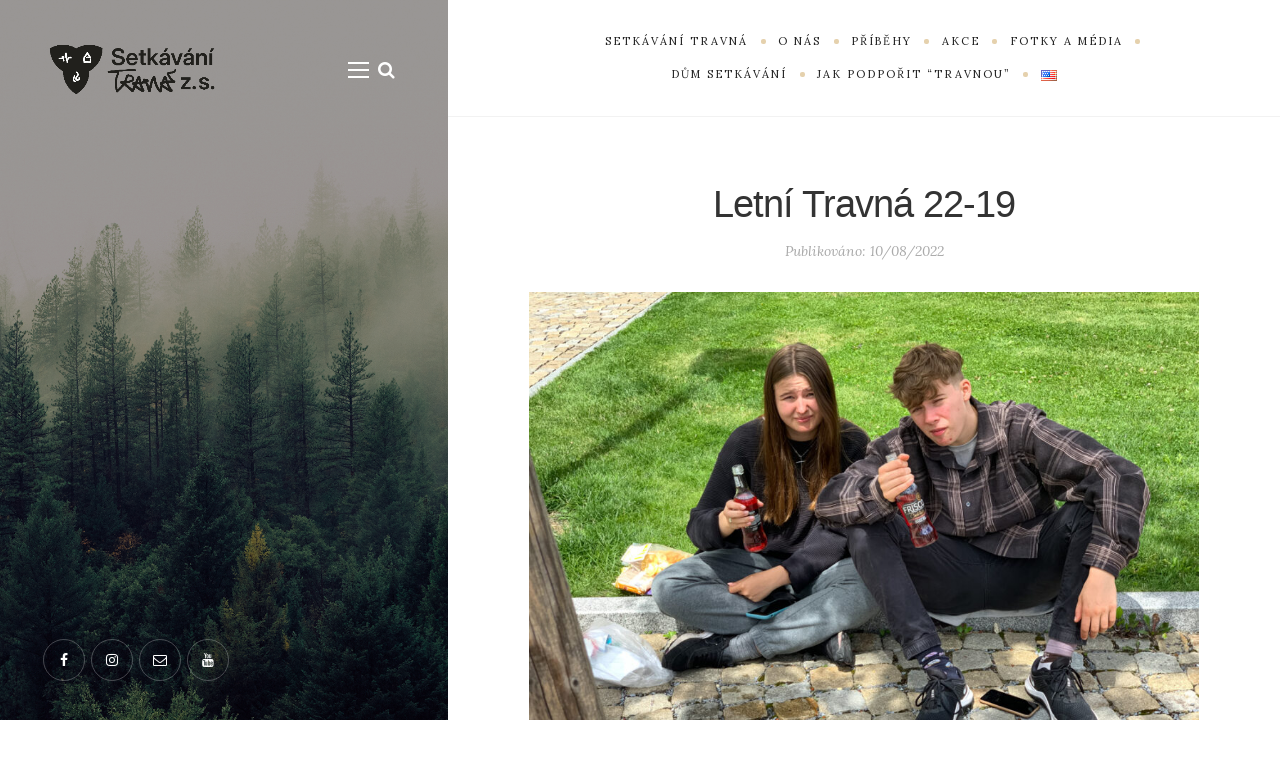

--- FILE ---
content_type: text/css
request_url: https://travna.cz/wp-content/themes/wildbook/style.css?ver=6.4.7
body_size: 14036
content:
 /*
Theme Name: WildBook
Theme URI: http://themeforest.net/item/wild-book-vintage-elegant-stylish-wordpress-personal-blog-theme-multilingual-rtl-support/10962274
Author: Nord Studio
Author URI: http://themeforest.net/user/nordstudio
Description: Wild Book is a elegant & vintage-inspired Wordpress blog theme. This theme is a content-focused, so perfect for a personal blog. A good choice for travelers, writers, artists and photographers. Wild Book very flexible, fully customizable by WordPress Customizer. It's 100% responsive so it adapts to your devices.
Version: 1.8.2
Tags: grid-layout, two-columns, left-sidebar, custom-background, custom-colors, custom-header, custom-menu, featured-image-header, featured-images, full-width-template, sticky-post, theme-options, threaded-comments, translation-ready, footer-widgets, custom-logo, microformats, rtl-language-support, blog, food-and-drink, portfolio
License: 
License URI: http://themeforest.net/licenses
Text Domain: wildbook
*/

/**
 * Table of Contents
 *
 * 1.0 Normalize
 * 2.0 Html, Body
 * 3.0 Preloader
 * 4.0 Typography
 *   4.1 Editor Styles
 * 5.0 Elements
 *   5.1 Icons
 * 6.0 Forms
 * 7.0 Links
 * 8.0 Animations
 * 9.0 Alignments
 * 10.0 Clearings
 * 11.0 Sidebar
 *   11.1 Toggle Buttons
 *   11.2 Sidebar Navigation
 *   11.3 Identity
 *   11.4 Social Profiles
 * 12.0 Top Navigation
 * 13.0 Site Content
 *   13.1 Posts and pages
 *   13.2 Share Buttons
 *   13.3 Author Bio
 *   13.4 Related Posts
 *   13.5 Blog Layouts
 *   13.6 Posts & Comments Navigation
 *   13.8 Comments
 * 14.0 Media
 *   14.1 Captions
 *   14.2 Galleries
 * 15.0 Widgets
 * 16.0 Accessibility
 * 17.0 Portfolio
 * 18.0 Media Queries
 */

/*! normalize.css v8.0.1 | MIT License | github.com/necolas/normalize.css */html{line-height:1.15;-webkit-text-size-adjust:100%}body{margin:0}main{display:block}h1{font-size:2em;margin:.67em 0}hr{box-sizing:content-box;height:0;overflow:visible}pre{font-family:monospace,monospace;font-size:1em}a{background-color:transparent}abbr[title]{border-bottom:none;text-decoration:underline;text-decoration:underline dotted}b,strong{font-weight:bolder}code,kbd,samp{font-family:monospace,monospace;font-size:1em}small{font-size:80%}sub,sup{font-size:75%;line-height:0;position:relative;vertical-align:baseline}sub{bottom:-.25em}sup{top:-.5em}img{border-style:none}button,input,optgroup,select,textarea{font-family:inherit;font-size:100%;line-height:1.15;margin:0}button,input{overflow:visible}button,select{text-transform:none}[type=button],[type=reset],[type=submit],button{-webkit-appearance:button}[type=button]::-moz-focus-inner,[type=reset]::-moz-focus-inner,[type=submit]::-moz-focus-inner,button::-moz-focus-inner{border-style:none;padding:0}[type=button]:-moz-focusring,[type=reset]:-moz-focusring,[type=submit]:-moz-focusring,button:-moz-focusring{outline:1px dotted ButtonText}fieldset{padding:.35em .75em .625em}legend{box-sizing:border-box;color:inherit;display:table;max-width:100%;padding:0;white-space:normal}progress{vertical-align:baseline}textarea{overflow:auto}[type=checkbox],[type=radio]{box-sizing:border-box;padding:0}[type=number]::-webkit-inner-spin-button,[type=number]::-webkit-outer-spin-button{height:auto}[type=search]{-webkit-appearance:textfield;outline-offset:-2px}[type=search]::-webkit-search-decoration{-webkit-appearance:none}::-webkit-file-upload-button{-webkit-appearance:button;font:inherit}details{display:block}summary{display:list-item}template{display:none}[hidden]{display:none}
/*# sourceMappingURL=normalize.min.css.map */
* {
  box-sizing: border-box;
}
*:before,
*:after {
  box-sizing: border-box;
}

html {
  font-size: 14px;
}

/**
 * 2.0 Html, Body
 */
body {
  color: #333;
  background: #fff;
  line-height: 1.8;
  font-size: 1rem;
  font-family: 'Lora', 'Georgia', serif;
  height: 100%;
  overflow: hidden;
  -webkit-font-smoothing: antialiased;
  -moz-osx-font-smoothing: grayscale;
}

.loaded {
  height: auto;
  overflow: visible;
}

/**
 * 3.0 Preloader
 */
.preloader {
  position: fixed;
  top: 0;
  bottom: 0;
  left: 0;
  right: 0;
  background: #ffffff;
  z-index: 1000;
  visibility: visible;
  transition: all 0.6s ease-out 0.4s; 
}

.loaded .preloader {
  visibility: hidden;
  opacity: 0;
}

.spinner {
  width: 40px;
  height: 40px;
  position: absolute;
  top: 50%;
  left: 50%;
  margin-top: -20px;
  margin-left: -20px;
}

.double-bounce1, .double-bounce2 {
  width: 100%;
  height: 100%;
  border-radius: 50%;
  background-color: #c8ab77;
  opacity: 0.6;
  position: absolute;
  top: 0;
  left: 0;
  animation: bounce 1.8s infinite ease-in-out;
}

.double-bounce2 {
  animation-delay: -0.9s;
}

@keyframes bounce {
  0%, 100% { 
    transform: scale(0.0);
  } 50% { 
    transform: scale(1.0);
  }
}

/**
 * 4.0 Typography
 */
h1,
h2,
h3,
h4,
h5,
h6 {
  color: #333;
  text-rendering: optimizeLegibility;
}

h1 {
  font-size: 2.375em;
  line-height: 1.222222;
  letter-spacing: -0.026315789em;
  margin: 1.139721em 0 0.379907em;
}

h2 {
  font-size: 1.777em;
  line-height: 1.416666;
  margin: 1.518750em 0 0.506250em;
}

h3 {
  font-size: 1.333em;
  line-height: 1.5;
  margin: 2.025em 0 0.675em;
}

h4 {
  font-size: 1.2em;
  margin: 2.4em 0 0.9em;
}

h5 {
  font-size: 1em;
  margin: 2.6em 0 0.9em;
}

h6 {
  font-size: 0.8em;
  text-transform: uppercase;
  letter-spacing: 0.15625em;
  margin: 2.6em 0 0.9em;
}

h1 a,
h2 a,
h3 a,
h4 a,
h5 a,
h6 a {
  color: inherit;
}

p {
  margin: 0 0 1.8em;
}

dfn,
cite,
em,
i {
	font-style: italic;
}

blockquote:not(.wp-block-quote) {
  font-size: 1.25em;
  line-height: 1.6;
  text-align: center;
  margin: 2em 3em;
}

blockquote:not(.wp-block-quote) p {
  margin: 0 0 1.6em;
  font-style: italic;
}

blockquote:not(.wp-block-quote) > :last-child {
  margin-bottom: 0;
}

blockquote:not(.wp-block-quote):before,
blockquote:not(.wp-block-quote):after {
  display: block;
  font-family: Georgia, serif;
  font-size: 6rem;
  color: inherit;
  opacity: 0.15;
  line-height: 1;
  height: 0.45em;
}

blockquote:not(.wp-block-quote):before {
  content: '\201C';
  margin-bottom: 0.2em;
}

blockquote:not(.wp-block-quote):after {
  content: '\201D';
  margin-top: 0.2em;
}

pre {
  font-size: 0.875em;
  font-family: Menlo,Consolas,monaco,monospace;
  line-height: 1.8;
  overflow: auto;
}

/**
 * 4.1 Editor Styles
 */
.uppercase-text {
  font-family: Raleway, 'Open Sans', sans-serif;
  text-transform: uppercase;
  letter-spacing: 0.178571em;
  font-size: 0.8571428rem;
  font-style: normal;
}

.gray-text {
  color: #a1a1a1;
}

.small-text {
  font-size: 0.875em;
}

.large-text {
  font-size: 1.25em;
}

.large-p-text {
  font-size: 1.625em;
  line-height: 1.7;
}

.large-pp-text {
  font-size: 2em;
  line-height: 1.55;
}

.text-box {
  position: relative;
  padding: 2.142857em;
  border: 1px solid #e1e1e1;
  margin: 0 0 2.142857em;
}

.text-box:after {
  content: '';
  position: absolute;
  top: 3px;
  bottom: 3px;
  left: 3px;
  right: 3px;
  border: 1px solid;
  border-color: inherit;
}

.text-box > :first-child {
  margin-top: 0;
}

.text-box > :last-child {
  margin-bottom: 0;
}

.text-box > * {
  position: relative;
  z-index: 1;
}

html[lang^="zh-"] *,
html[lang="ja"] *,
html[lang="ko-KR"] * {
  letter-spacing: 0 !important;
}

html[lang^="zh-"] *,
html[lang="ja"] *,
html[lang="ko-KR"] * {
  letter-spacing: 0 !important;
}

html[lang^="zh-"] blockquote:not(.wp-block-quote) p,
html[lang^="zh-"] .post-meta, 
html[lang^="zh-"] .post-date, 
html[lang^="zh-"] .comment-meta, 
html[lang^="zh-"] .portfolio-grid .portfolio-cats a,
html[lang^="zh-"] .page-links,
html[lang^="zh-"] .more-link,
html[lang^="zh-"] .entry-content .wp-block-quote,
html[lang^="zh-"] .entry-content .wp-block-latest-posts__post-date,
html[lang^="zh-"] .entry-content .wp-block-categories li,
html[lang^="zh-"] .entry-content .wp-block-archives li,
html[lang^="zh-"] .entry-content .wp-block-latest-comments__comment-author,
html[lang^="zh-"] .entry-content .wp-block-latest-comments__comment-date,
html[lang^="zh-"] .entry-content .wp-block-calendar caption,
html[lang^="zh-"] .entry-content .wp-block-rss__item-publish-date,
html[lang^="zh-"] .entry-content .wp-block-rss__item-author,
html[lang^="zh-"] .author-link,
html[lang^="zh-"] .comment-navigation,
html[lang^="zh-"] .image-navigation,
html[lang^="zh-"] .nav-link,
html[lang^="zh-"] .comment-list .bypostauthor .fn:after,
html[lang^="zh-"] .comment-notes,
html[lang^="zh-"] .logged-in-as,
html[lang^="zh-"] .featured-post-description,
html[lang="ja"] blockquote:not(.wp-block-quote) p,
html[lang="ja"] .post-meta, 
html[lang="ja"] .post-date, 
html[lang="ja"] .comment-meta, 
html[lang="ja"] .portfolio-grid .portfolio-cats a,
html[lang="ja"] .page-links,
html[lang="ja"] .more-link,
html[lang="ja"] .entry-content .wp-block-quote,
html[lang="ja"] .entry-content .wp-block-latest-posts__post-date,
html[lang="ja"] .entry-content .wp-block-categories li,
html[lang="ja"] .entry-content .wp-block-archives li,
html[lang="ja"] .entry-content .wp-block-latest-comments__comment-author,
html[lang="ja"] .entry-content .wp-block-latest-comments__comment-date,
html[lang="ja"] .entry-content .wp-block-calendar caption,
html[lang="ja"] .entry-content .wp-block-rss__item-publish-date,
html[lang="ja"] .entry-content .wp-block-rss__item-author,
html[lang="ja"] .author-link,
html[lang="ja"] .comment-navigation,
html[lang="ja"] .image-navigation,
html[lang="ja"] .nav-link,
html[lang="ja"] .comment-list .bypostauthor .fn:after,
html[lang="ja"] .comment-notes,
html[lang="ja"] .logged-in-as,
html[lang="ja"] .featured-post-description,
html[lang="ko-KR"] blockquote:not(.wp-block-quote) p,
html[lang="ko-KR"] .post-meta, 
html[lang="ko-KR"] .post-date, 
html[lang="ko-KR"] .comment-meta, 
html[lang="ko-KR"] .portfolio-grid .portfolio-cats a,
html[lang="ko-KR"] .page-links,
html[lang="ko-KR"] .more-link,
html[lang="ko-KR"] .entry-content .wp-block-quote,
html[lang="ko-KR"] .entry-content .wp-block-latest-posts__post-date,
html[lang="ko-KR"] .entry-content .wp-block-categories li,
html[lang="ko-KR"] .entry-content .wp-block-archives li,
html[lang="ko-KR"] .entry-content .wp-block-latest-comments__comment-author,
html[lang="ko-KR"] .entry-content .wp-block-latest-comments__comment-date,
html[lang="ko-KR"] .entry-content .wp-block-calendar caption,
html[lang="ko-KR"] .entry-content .wp-block-rss__item-publish-date,
html[lang="ko-KR"] .entry-content .wp-block-rss__item-author,
html[lang="ko-KR"] .author-link,
html[lang="ko-KR"] .comment-navigation,
html[lang="ko-KR"] .image-navigation,
html[lang="ko-KR"] .nav-link,
html[lang="ko-KR"] .comment-list .bypostauthor .fn:after,
html[lang="ko-KR"] .comment-notes,
html[lang="ko-KR"] .logged-in-as,
html[lang="ko-KR"] .featured-post-description {
  font-style: normal;
}

html[lang="ja"] button,
html[lang="ja"] input[type="button"],
html[lang="ja"] input[type="reset"],
html[lang="ja"] input[type="submit"],
html[lang="ja"] .sticky-badge,
html[lang="ja"] .cat-links,
html[lang="ja"] .entry-content .wp-block-quote__citation, 
html[lang="ja"] .entry-content .wp-block-quote cite, 
html[lang="ja"] .entry-content .wp-block-quote footer,
html[lang="ja"] .entry-content .wp-block-pullquote__citation, 
html[lang="ja"] .entry-content .wp-block-pullquote cite, 
html[lang="ja"] .entry-content .wp-block-pullquote footer,
html[lang="ja"] .entry-content .wp-block-button .wp-block-button__link,
html[lang="ja"] .post-navigation .nav-meta,
html[lang="ja"] .comment-author,
html[lang="ja"] .comment-reply-link  {
  font-family: "Hiragino Kaku Gothic Pro", Meiryo, sans-serif;
}

html[lang="ko-KR"] button,
html[lang="ko-KR"] input[type="button"],
html[lang="ko-KR"] input[type="reset"],
html[lang="ko-KR"] input[type="submit"],
html[lang="ko-KR"] .sticky-badge,
html[lang="ko-KR"] .cat-links,
html[lang="ko-KR"] .entry-content .wp-block-quote__citation, 
html[lang="ko-KR"] .entry-content .wp-block-quote cite, 
html[lang="ko-KR"] .entry-content .wp-block-quote footer,
html[lang="ko-KR"] .entry-content .wp-block-pullquote__citation, 
html[lang="ko-KR"] .entry-content .wp-block-pullquote cite, 
html[lang="ko-KR"] .entry-content .wp-block-pullquote footer,
html[lang="ko-KR"] .entry-content .wp-block-button .wp-block-button__link,
html[lang="ko-KR"] .post-navigation .nav-meta,
html[lang="ko-KR"] .comment-author,
html[lang="ko-KR"] .comment-reply-link  {
  font-family: "Apple SD Gothic Neo", "Malgun Gothic", "Nanum Gothic", Dotum, sans-serif;
}

html[lang^="zh-"] button,
html[lang^="zh-"] input[type="button"],
html[lang^="zh-"] input[type="reset"],
html[lang^="zh-"] input[type="submit"],
html[lang^="zh-"] .sticky-badge,
html[lang^="zh-"] .cat-links,
html[lang^="zh-"] .entry-content .wp-block-quote__citation, 
html[lang^="zh-"] .entry-content .wp-block-quote cite, 
html[lang^="zh-"] .entry-content .wp-block-quote footer,
html[lang^="zh-"] .entry-content .wp-block-pullquote__citation, 
html[lang^="zh-"] .entry-content .wp-block-pullquote cite, 
html[lang^="zh-"] .entry-content .wp-block-pullquote footer,
html[lang^="zh-"] .entry-content .wp-block-button .wp-block-button__link,
html[lang^="zh-"] .post-navigation .nav-meta,
html[lang^="zh-"] .comment-author,
html[lang^="zh-"] .comment-reply-link  {
  font-family: "PingFang SC", "Helvetica Neue", Helvetica, STHeitiSC-Light, Arial, sans-serif;
}

/**
 * 5.0 Elements
 */
hr {
  margin: 2.7em;
  border: 0;
  border-top: 1px solid #eee;
}

ul,
ol {
	margin: 0 0 1.8em 1.25em;
}

ul {
  list-style: disc;
  padding: 0;
}

ol {
  list-style: decimal;
  margin-left: 1.5em;
  padding-left: 1.3em;
}

li > ul,
li > ol {
	margin-bottom: 0;
}

dl {
	margin: 0 0 1.8em;
}

dd {
  margin: 0 0 1.8em;
}

table,
th,
td {
	border: 1px solid rgba(51, 51, 51, 0.15);
}

table {
	border-collapse: separate;
	border-spacing: 0;
	border-width: 1px 0 0 1px;
	margin: 0 0 1.8em;
	table-layout: fixed;
	width: 100%;
}

caption,
th,
td {
	font-weight: normal;
}

th {
	border-width: 0 1px 1px 0;
}

td {
	border-width: 0 1px 1px 0;
}

th, td {
	padding: 0.71428571em;
}

img {
	height: auto; 
	max-width: 100%;
	vertical-align: middle;
}

.avatar {
  border-radius: 100%;
}

figure {
	margin: 0;
}

del {
	opacity: 0.8;
}

/**
 * 5.1 Icons
 */
.menu-icon {
  position: relative;
  display: inline-block;
  vertical-align: middle;
  margin-top: 8px;
  margin-bottom: 8px;
}

.menu-icon, 
.menu-icon:before, 
.menu-icon:after {
  display: inline-block;
  height: 2px;
  width: 21px;
  background: #333;
}

.menu-icon:before, 
.menu-icon:after {
  content: '';
  left: 0;
  position: absolute;
}

.menu-icon:before {
  top: -7px; 
}

.menu-icon:after {
  bottom: -7px;
}

.fa-googleplus:before{
  content:"\f0d5"
}

.fa-bloglovin:before{
  content:"\f004"
}

.fa-vkontakte:before{
  content:"\f189"
}

.fa-f500px:before{
  content:"\f26e"
}

.fa-email:before{
  content:"\f003"
}

/**
 * 6.0 Forms
 */
label {
  display: block;
  margin-bottom: 0.5em;
  cursor: pointer;
}

fieldset {
  margin-bottom: 1em;
}

button,
input,
select,
textarea {
	background-color: #fafafa;
	border-radius: 0;
	font-size: 1rem;
	margin: 0;
	max-width: 100%;
	vertical-align: baseline;
}

textarea {
  line-height: 1.8;
}

button,
input {
	line-height: normal;
}

input[type="date"],
input[type="time"],
input[type="datetime-local"],
input[type="week"],
input[type="month"],
input[type="text"],
input[type="email"],
input[type="url"],
input[type="password"],
input[type="search"],
input[type="tel"],
input[type="number"],
textarea,
select {
	background-image: -webkit-linear-gradient(rgba(255, 255, 255, 0), rgba(255, 255, 255, 0)); /* Removing the inner shadow on iOS inputs */
	border: 1px solid rgba(51, 51, 51, 0.08);
	color: #333;
  padding: 1em;
}

input[type="date"]:focus,
input[type="time"]:focus,
input[type="datetime-local"]:focus,
input[type="week"]:focus,
input[type="month"]:focus,
input[type="text"]:focus,
input[type="email"]:focus,
input[type="url"]:focus,
input[type="password"]:focus,
input[type="search"]:focus,
input[type="tel"]:focus,
input[type="number"]:focus,
textarea:focus,
select:focus {
	background-color: #fff;
	border: 1px solid rgba(51, 51, 51, 0.3);
  outline: none;
}

button[disabled],
input[disabled],
select[disabled],
textarea[disabled] {
	cursor: default;
	opacity: .5;
}

button,
input[type="button"],
input[type="reset"],
input[type="submit"] {
	background-color: #cbb78f;
	border: none;
	color: #fff;
	cursor: pointer;
	font-family: 'Raleway', 'Open Sans', sans-serif;
  text-transform: uppercase;
  letter-spacing: 0.178571em;
  font-size: 0.78571428rem;
  line-height: 1.45454545;
	padding: 1.36363636em 1.636363em 1.36363636em 1.772727em;
  vertical-align: top;
}

button:hover,
input[type="button"]:hover,
input[type="reset"]:hover,
input[type="submit"]:hover,
button:focus,
input[type="button"]:focus,
input[type="reset"]:focus,
input[type="submit"]:focus {
	background-color: #bba579;
	outline: 0;
}

input[type="search"] {
	-webkit-appearance: textfield;
}

input[type="search"]::-webkit-search-cancel-button,
input[type="search"]::-webkit-search-decoration {
	-webkit-appearance: none;
}

button::-moz-focus-inner,
input::-moz-focus-inner {
	border: 0;
	padding: 0;
}

textarea {
	overflow: auto;
	vertical-align: top;
}

input[type="checkbox"],
input[type="radio"] {
	padding: 0;
  margin-right: 0.5em;
}

input[type="checkbox"] + label,
input[type="radio"] + label {
  display: inline;
}

fieldset {
  border-color: rgba(51, 51, 51, 0.08);
  border-style: solid;
  border-width: 1px;
}

legend {
  font-size: 1rem;
  font-weight: bold;
  padding: 0 10px;
}

.post-password-form label {
  color: #a1a1a1;
  display: inline;
}

.post-password-form input[type="password"] {
  width: 14rem;
  margin-bottom: 0.714285rem;
}

.search-form .search-wrap {
  position: relative;
}

.search-form .search-field {
  display: block;
  width: 100%;
  -webkit-appearance: none;
}

.search-form .search-submit {
  position: absolute;
  top: 50%;
  right: 0.714285em;
  margin-top: calc( 1px - 0.5em );
	padding: 0;
	background: transparent;
	color: #b1b1b1;
	font-size: 1.1428571rem;
  line-height: 1;
}

.search-form .search-submit:hover {
	color: #555;
}

.required {
  color: #ff5a3a;
}

/**
 * 7.0 Links
 */
a {
  color: #333;
  text-decoration: none;
}

a:hover {
  color: rgba(0,0,0,0.5);
}

a:focus {
  outline: none;
}

a:hover > img {
  opacity: 0.7
}

.taxonomy-description a,
.page-content a,
.entry-meta a,
.entry-content a:not(.wp-block-button__link):not(.wbb-share-button),
.author-info a,
.comment-content a,
.textwidget a,
.comment-navigation a,
.image-navigation a,
.pingback .comment-body > a,
.comment-meta a,
.logged-in-as a,
.widget_calendar a,
.entry-content .wp-block-calendar tfoot a {
  color: #bfa370;
}

.taxonomy-description a:hover,
.page-content a:hover,
.entry-content a:not(.wp-block-button__link):not(.wbb-share-button):hover,
.comment-content a:hover,
.author-info a:hover,
.textwidget a:hover,
.cat-links a:hover,
.entry-meta a:hover,
.comment-navigation a:hover,
.image-navigation a:hover,
.pingback .comment-body > a:hover,
.comment-meta a:hover,
.logged-in-as a:hover,
.widget_calendar a:hover,
.portfolio-grid .portfolio-cats a:hover,
.entry-content .wp-block-calendar tfoot a {
  color: #a9874a;
}

/**
 * 8.0 Animations
 */
a,
a:after,
a:before,
input,
textarea,
button,
select {
  transition: all 0.2s ease-out; 
}

a > img { 
  transform: translateZ(0);  
  transition: all 0.3s ease-out; 
}

.menu-icon, 
.menu-icon:before, 
.menu-icon:after {
  transition: background 0.2s ease-out; 
}

/**
 * 9.0 Alignments
 */
.alignleft {
	float: left;
  margin-right: 1.5em;
}

.alignright {
	float: right;
  margin-left: 1.5em;
}

.aligncenter {
	display: block;
	margin-right: auto;
	margin-left: auto;
}

blockquote.alignleft,
.wp-caption.alignleft,
img.alignleft {
	margin: 0.4375em 1.5em 2em 0;
}

blockquote.alignright,
.wp-caption.alignright,
img.alignright {
	margin: 0.4375em 0 2em 1.5em;
}

blockquote.aligncenter,
.wp-caption.aligncenter,
img.aligncenter {
	clear: both;
	margin-top: 0.4375em;
	margin-bottom: 2em;
}

.wp-caption.alignleft,
.wp-caption.alignright,
.wp-caption.aligncenter {
	margin-bottom: 1.25em;
}

/**
 * 10.0 Clearings
 */
.entry-content:after,
.page-content:after,
.comment-content:after,
.textwidget:after,
.widget:after,
.clearfix:after {
  content: '';
  display: table;
  clear: both;
}

/**
 * 11.0 Sidebar
 */
.sidebar {
  position: fixed;
  left: 0;
  top: 0;
  bottom: 0;
  width: 40%;
  background-color: #5f5f5f;
  background-size: cover;
  color: #ccc;
}

.admin-bar .sidebar {
  top: 32px;
}

.sidebar-right .sidebar {
  left: auto;
  right: 0;
}

.sidebar:before {
  display: none;
  content: '';
  background: #000;
  opacity: 0.5;
  position: absolute;
  top: 0;
  left: 0;
  right: 0;
  bottom: 0;
  z-index: 1;
  transition: opacity 0.4s ease-out; 
}

.sidebar a {
  color: #fff;
}

.sidebar a:hover {
  color: #dbca9e;
}

.sidebar-inner {
  position: relative;
  z-index: 5;
  display: flex;
  flex-direction: column;
  height: 100%;
  padding: 8% 9%;
}

.site-header,
.visible-nav {
  display: flex;
  flex-grow: 1;
  flex-direction: column;
  align-items: center;
  justify-content: center;
}

.site-header,
.site-info {
  text-align: center;
  opacity: 1;
  visibility: visible;
  transition: all 0.3s linear; 
}

.nav-open .toggle-buttons {
  position: relative;
  z-index: 20;
}

.site-info .social-profiles {
  margin-bottom: 1em;
}

.sidebar-layout-3 .site-header {
  justify-content: flex-end;
}

.sidebar-layout-5 .site-header {
  justify-content: flex-start;
  align-items: flex-start;
  text-align: inherit;
}

.sidebar-layout-3 .site-header + .site-info {
  margin-top: 1em;
}

.sidebar-layout-4 .site-header {
  display: block;
  flex-grow: 0;
}

.sidebar-layout-4 .site-header + .site-info {
  margin-top: auto;
}

.sidebar-layout-5 .site-info {
  text-align: inherit;
}

.sidebar-layout-5 .header-inner {
  display: flex;
  align-items: center;
  width: 100%;
}

.sidebar-layout-5 .site-identity {
  max-width: none;
  width: auto;
  margin-left: 0;
  margin-right: auto;
}

.sidebar-layout-5 .tagline {
  max-width: 400px;
}

.sidebar-layout-5 .toggle-buttons {
  align-self: auto;
}

/**
 * 11.1 Toggle Buttons
 */
.toggle-buttons {
  align-self: flex-start;
  line-height: 1;
  font-size: 18px;
}

.sidebar-right .toggle-buttons {
  align-self: flex-end;
}

.nav-toggle,
.search-toggle,
.toggle-buttons .search-form {
  display: inline-block;
  vertical-align: middle;
  margin-right: 4px;
}

.nav-toggle {
  font-size: 0;
}

.nav-toggle .menu-icon, 
.nav-toggle .menu-icon:before, 
.nav-toggle .menu-icon:after {
  background: #fff;
}

.nav-toggle:hover .menu-icon, 
.nav-toggle:hover .menu-icon:before, 
.nav-toggle:hover .menu-icon:after {
  background: #dbca9e;
}

.toggle-buttons .search-toggle {
  color: #fff;
}

.toggle-buttons .search-toggle:hover {
  color: #dbca9e;
}

.toggle-buttons .search-form {
  position: relative;
  width: 0;
  transition: width 0.4s ease-out; 
}

.search-open .toggle-buttons .search-form {
  width: 220px;
}

.toggle-buttons .search-form:after {
  content: '';
  position: absolute;
  bottom: -12px;
  left: 0;
  right: 0;
  height: 1px;
  background-color: rgba(204,204,204,0.4);
}

.toggle-buttons .search-field {
  background: transparent;
  padding: 0;
  color: #e0e0e0;
  border: none;
}

.toggle-buttons .search-field:focus {
  background: transparent;
  border: none;
}

.toggle-buttons .search-form label {
  margin: 0;
}

.toggle-buttons .search-submit {
  display: none;
}

.toggle-buttons .search-field::placeholder {
  color: inherit;
  opacity: 1;
}

.toggle-buttons .search-field:-ms-input-placeholder { 
  color: inherit;
}

/**
 * 11.2 Sidebar Navigation
 */
.sidebar-nav {
  text-align: center;
}

.hidden-nav.sidebar-nav {
  display: flex;
  position: absolute;
  z-index: 0;
  right: 0;
  left: 0;
  top: 0;
  bottom: 0;
  visibility: hidden;
  opacity: 0;
  transition: all 0.3s linear; 
}

.nav-open .hidden-nav.sidebar-nav {
  visibility: visible;
  opacity: 1;
  z-index: 15;
}

.sidebar-nav .nav-container {
  margin: auto;
}

.sidebar-nav ul,
.top-nav ul {
  margin: 0;
  padding: 0;
  list-style: none;
}

.sidebar-nav .nav-menu li:last-child {
  margin: 0;
}

.sidebar-nav .nav-menu > li {
  font-size: 1.8571428em;
  line-height: 1.3;
  margin: 0 0 0.461538em;
}

.sidebar-nav .nav-menu > li > a {
  color: #fff;
}

.sidebar-nav .nav-menu > li > a:hover,
.sidebar-nav .nav-menu > .current-menu-item > a {
  color: #dbca9e;
}

.sidebar-nav .menu-item-has-children > a {
  position: relative;
}

.sidebar-nav .menu-item-has-children > a:after {
  content: '\f107';
  position: absolute;
  top: 50%;
  right: -1em;
  margin-top: -0.5em;
  font-family: 'FontAwesome';
  speak: none;
  font-size: 1rem;
  line-height: 1;
  color: #fff;
  opacity: 0.7;
}

.sidebar-nav .menu-item-has-children > a:hover:after {
  opacity: 1;
}

.sidebar-nav .sub-menu {
  display: none;
  font-size: 1rem;
  line-height: 1.5;
  margin-top: 0.8571428em;
}

.sidebar-nav .sub-menu a {
  color: #ccc;
}

.sidebar-nav .sub-menu a:hover {
  color: #fff;
}

.sidebar-nav .sub-menu li {
  margin-bottom: 0.5em;
}

.sidebar-nav .close-canvas-nav {
  position: absolute;
  top: 20px;
  right: 20px;
  padding: 20px;
  line-height: 1;
  color: #fff;
}

.sidebar-nav .close-canvas-nav:hover {
  color: #ccc;
}

/**
 * 11.3 Identity
 */
.site-identity {
  max-width: 600px;
  width: 100%;
  margin-left: auto;
  margin-right: auto;
}

.site-identity > :last-child {
  margin: 0;
}

.site-title {
  font-size: 2rem;
  line-height: 1.35;
  font-weight: 700;
  letter-spacing: 0;
  margin: 0 0 0.357142em;
  color: #fff;
}

.tagline {
  margin: 0 0 1.4285714em;
}

.site-title + .social-profiles {
  margin: 1.4285714em 0 0;
}

.header-image {
  margin: 0 0 1.8em;
  overflow: hidden;
}

.header-image img {
  max-width: 13em;
  height: auto;
  width: 100%;
  transform: translateZ(0);
}

.rounded img {
  border-radius: 100%;
}

/**
 * 11.4 - Social Profiles
 */
.social-profiles a {
  display: inline-block;
  border: 1px solid rgba(255,255,255,0.25);
  width: 3em;
  height: 3em;
  border-radius: 100%;
  text-align: center;
  margin: 0.214285em;
}

.social-profiles i {
  line-height: 2.857142em;
  line-height: calc( 3em - 2px );
}

.sidebar .social-profiles {
  color: #ffffff;
}

.sidebar .social-profiles a,
.sidebar .social-profiles a:hover {
  color: inherit;
}

.sidebar .social-profiles a:hover {
  border: 1px solid rgba(255,255,255,0.5);
}

/**
 * 11.4 Additional Sections 
 */

.site-info > *,
.site-header > * {
  margin-bottom: 1.8em;
}

.site-info > :last-child,
.site-header > :last-child,
.custom-sidebar-section > :last-child {
  margin-bottom: 0;
}

/**
 * 12.0 Top Navigation
 */
.top-nav {
  border-bottom: 1px solid #f2f2f2;
  padding: 1.785714rem 5rem;
  background: #fff;
  text-transform: uppercase;
  letter-spacing: 0.181818em;
  font-size: 0.785714em;
}

.top-nav .nav-menu li {
  position: relative;
  margin: 0;
}

.top-nav .nav-menu {
  display: flex;
  justify-content: center;
  flex-wrap: wrap;
}

.top-nav .nav-menu > li > a {
  position: relative;
  display: inline-block;
  padding: 0.636363em 1.363636em;
  color: #222;
}

.top-nav .nav-menu > li > a:hover {
  color: #a9874a;
}

.top-nav .nav-menu > li:after {
  content: '';
  position: absolute;
  right: -2.5px;
  top: 50%;
  margin-top: -2.5px;
  width: 5px;
  height: 5px;
  background: #e5d1ad;
  border-radius: 100%;
}

.top-nav .nav-menu > :last-child:after {
  display: none;
}

.top-nav .nav-menu .sub-menu {
  position: absolute;
  top: 100%;
  left: 10px;
  background: #f6f6f6;
  width: 19em;
  margin-top: 0.454545em;
  padding: 1.090909em 0;
  z-index: 50;
  visibility: hidden;
  opacity: 0;
  transition: all 0.25s ease-out; 
}

.top-nav .nav-menu .sub-menu:before {
  content: '';
  position: absolute;
  top: 0;
  left: 0;
  right: 0;
  height: 0.454545em;
  margin-top: -0.454545em;
}

.top-nav .nav-menu .sub-menu > li > a {
  display: inline-block;
  padding: 0.545454em 2.272727em;
  color: #222;
}

.top-nav .nav-menu .sub-menu > li > a:hover {
  color: #a9874a;
}

.top-nav .nav-menu li:hover > .sub-menu {
  visibility: visible;
  opacity: 1;
}

.top-nav .sub-menu li > .sub-menu {
  top: 0;
  left: 100%;
  margin-top: -1.090909em;
  margin-left: 2px;
}

.top-nav .sub-menu li > .sub-menu:after {
  content: '';
  position: absolute;
  top: 0;
  bottom: 0;
  left: -3px;
  width: 2px;
}

.top-nav-toggle {
  display: none;
}

/**
 * 13.0 - Content
 */
.site-content {
  background-color: #fff;
  margin-left: 40%;
  overflow: hidden;
  word-wrap: break-word;
}

.page-template-full-width-page .site-content,
.post-template-full-width-single-post .site-content {
  margin: 0;
}

.sidebar-right .site-content {
  margin-right: 40%;
  margin-left: 0;
}

.page-template-full-width-page.sidebar-right .site-content,
.post-template-full-width-single-post.sidebar-right .site-content {
  margin: 0;
}

.page-header {
  text-align: center;
}

.page-header .author-avatar {
  margin: 0 0 1.8em;
}

.section-title,
.widget-title {
  font-size: 1.142857rem;
  letter-spacing: 0;
  margin: 0 0 1.5em;
}

.page-title:last-child {
  margin-bottom: 0;
}

.taxonomy-description > :last-child {
  margin-bottom: 0;
}
 
.navigation,
.inner-box {
  padding: 4.642857rem 5.357142rem;
}

.navigation,
.inner-box,
.content-area {
  border-bottom: 1px solid #f2f2f2;
}

.site-content > :last-child,
.site-main > :last-child {
  border: none;
}

.content-container,
.nav-links {
  width: 100%;
  max-width: 750px;
  margin: 0 auto;
}

.content-container.large-container {
  max-width: 900px;
}

.flex-row {
  display: flex;
  flex-wrap: wrap;
  margin-left: -10px;
  margin-right: -10px;
}

.flex-row .flex-item {
  flex-basis: 50%;
  max-width: 50%;
  padding-left: 10px;
  padding-right: 10px;
}

.flex-3c .flex-item {    
  flex-basis: 33.3333333333%;
  max-width: 33.3333333333%;
}

.masonry-grid {
  margin-left: -10px;
  margin-right: -10px;
}

.masonry-grid .masonry-item {
  width: 50%;
  padding-left: 10px;
  padding-right: 10px;
}

.masonry-grid.masonry-3-cols .masonry-item {
  width: 33.33333333%;
}

.large-gutter {
  margin-left: -15px;
  margin-right: -15px;
}

.large-gutter .flex-item,
.large-gutter .masonry-item {
  padding-left: 15px;
  padding-right: 15px;
}

.huge-gutter {
  margin-left: -20px;
  margin-right: -20px;
}

.huge-gutter .flex-item,
.huge-gutter .masonry-item {
  padding-left: 20px;
  padding-right: 20px;
}

/**
 * 13.1 - Posts and pages
 */
.entry-header {
  text-align: center;
  margin-bottom: 2.142857em;
}

.sticky-badge {
  display: inline-block;
  background: #d3c4a6;
  padding: 0.6em 1.1em 0.6em 1.35em;
  font-family: 'Raleway', 'Open Sans', sans-serif;
  font-weight: 600;
  text-transform: uppercase;
  letter-spacing: 0.25em;
  font-size: 0.71428571rem;
  color: #fff;
  margin: 0 0 2.4em;
}

.cat-links {
  position: relative;
  display: block;
  font-family: 'Raleway', 'Open Sans', sans-serif;
  text-transform: uppercase;
  letter-spacing: 0.227272em;
  font-size: 0.785714em;
  padding-bottom: 1.2rem;
  margin-bottom: 1.2rem;
}

.cat-links:after {
  content: '';
  position: absolute;
  bottom: 0;
  left: 50%;
  width: 2em;
  margin-left: -1.090909em;
  height: 2px;
  background: #eee;
}

.entry-title,
.page-title {
  font-size: 2.7142857em;
  line-height: 1.2;
  font-weight: normal;
  margin: 0 0 0.35em;
  letter-spacing: -0.0263157em;
}

.post-thumbnail,
.entry-attachment {
  display: block;
  margin-bottom: 2.5em;
  text-align: center;
}

.post-thumbnail.has-caption {
  margin-bottom: 0;
}

.post-thumbnail-caption {
  margin-bottom: 2.5em;
  text-align: center;
}

.post-thumbnail img,
.entry-attachment img {
  display: block;
  margin: 0 auto;
}

.entry-meta {
  font-size: 1em;
  line-height: 1.6;
}

.post-meta,
.post-date,
.comment-meta,
.portfolio-grid .portfolio-cats a {
  font-style: italic;
  color: #aaa;
}

.post-meta + .post-meta:before {
  content: '\2022';
  margin: 0 0.8em;
  font-size: 0.571428em;
  vertical-align: middle;
  color: #d5d5d5;
}

.page-content,
.entry-content,
.section-content {
  font-size: 1.142857rem;
}

.entry-summary > :last-child,
.section-content > :last-child {
  margin: 0;
}

.entry-content > h1:first-child,
.entry-content > h2:first-child,
.entry-content > h3:first-child,
.entry-content > h4:first-child,
.entry-content > h5:first-child,
.entry-content > h6:first-child,
.entry-summary > h1:first-child,
.entry-summary > h2:first-child,
.entry-summary > h3:first-child,
.entry-summary > h4:first-child,
.entry-summary > h5:first-child,
.entry-summary > h6:first-child,
.page-content > h1:first-child,
.page-content > h2:first-child,
.page-content > h3:first-child,
.page-content > h4:first-child,
.page-content > h5:first-child,
.page-content > h6:first-child,
.comment-content > h1:first-child,
.comment-content > h2:first-child,
.comment-content > h3:first-child,
.comment-content > h4:first-child,
.comment-content > h5:first-child,
.comment-content > h6:first-child,
.section-content > h1:first-child,
.section-content > h2:first-child,
.section-content > h3:first-child,
.section-content > h4:first-child,
.section-content > h5:first-child,
.section-content > h6:first-child {
	margin-top: 0;
}

.entry-content a img,
.entry-summary a img,
.comment-content a img,
.textwidget a img {
	display: block;
}

.page-links {
  text-align: center;
  margin-bottom: 1.8em;
  font-style: italic;
}

.tags-list {
  margin-bottom: 1.8em;
}

.tags-list a,
.tagcloud a {
  display: inline-block;
  padding: 0.142857em 0.714285em;
  border: 1px solid #e7e7e7;
  color: #b1b1b1;
  margin-right: 0.357142em;
  margin-bottom: 0.357142em;
  border-radius: 3px;
}

.tagcloud a {
  font-size: 1rem !important;
  margin-right: 0;
}

.tags-list a:hover,
.tagcloud a:hover {
  border-color: #ccc;
  color: #414141;
}

.more-link {
  font-style: italic;
}

/**
 * 13.3 Post Blocks
 */
.entry-content .wp-block-image,
.entry-content .wp-block-gallery,
.entry-content .wp-block-audio,
.entry-content .wp-block-video,
.entry-content .wp-block-embed,
.entry-content .wp-block-cover,
.entry-content .wp-block-media-text,
.entry-content .wp-block-quote,
.entry-content .wp-block-file,
.entry-content .wp-block-preformatted,
.entry-content .wp-block-table,
.entry-content .wp-block-verse,
.entry-content .wp-block-code,
.entry-content .wp-block-columns,
.entry-content .wp-block-button,
.entry-content .wp-block-latest-posts,
.entry-content .wp-block-latest-comments,
.entry-content .wp-block-search,
.entry-content .wp-block-categories,
.entry-content .wp-block-archives,
.entry-content .wp-block-calendar,
.entry-content .wp-block-tag-cloud,
.entry-content .wp-block-rss {
  margin-bottom: 1.8em;
}

.entry-content .alignleft {
  margin-right: 1.5em;
}

.entry-content .alignright {
  margin-left: 1.5em;
}

.entry-content [class^="wp-block-"].alignleft,
.entry-content [class^="wp-block-"].alignright {
  max-width: 350px;
  margin-bottom: 1em;
  margin-top: 0.5em;
}

.entry-content .has-drop-cap::first-letter {
  font-size: 3.4em;
  line-height: 0.9;
  margin: 0.1em 0.1em 0 0;
  text-transform: uppercase;
  font-style: normal;
}

.entry-content .has-small-font-size {
  font-size: 0.875em;
}

.entry-content .has-medium-font-size {
  font-size: 1.25em;
  line-height: 1.65;
  margin-bottom: 1.65em;
}

.entry-content .has-large-font-size {
  font-size: 1.625em;
  line-height: 1.5;
  margin-bottom: 1.5em;
}

.entry-content .has-huge-font-size {
  font-size: 2em;
  line-height: 1.35;
  margin-bottom: 1.35em;
}

.entry-content .has-dark-background-color {
  background-color: #4a4a4a;
}

.entry-content .has-brown-background-color {
  background-color: #cbb78f;
}

.entry-content .has-light-gray-background-color {
  background-color: #f5f5f5;
}

.entry-content .has-white-background-color {
  background-color: #fff;
}

.entry-content .has-dark-color {
  color: #4a4a4a;
}

.entry-content .has-brown-color {
  color: #cbb78f;
}

.entry-content .has-light-gray-color {
  color: #f5f5f5;
}

.entry-content .has-white-color {
  color: #fff;
}

.entry-content .wp-block-quote {
  border: 0 solid #eee;
  border-left-width: 6px;
  font-style: italic;
  margin: 0 0 1.8em;
  overflow: hidden;
  padding: 0 0 0 1.25em;
}

.entry-content .wp-block-quote[style*="text-align:right"], 
.entry-content .wp-block-quote[style*="text-align: right"] {
  border-left: 0;
  border-right: 6px solid #eee;
  padding-left: 0;
  padding-right: 1.25em;
}

.entry-content .wp-block-quote[style*="text-align:center"], 
.entry-content .wp-block-quote[style*="text-align: center"] {
  border: none;
  padding-left: 0;
}

.entry-content .wp-block-quote.is-large, 
.entry-content .wp-block-quote.is-style-large {
  margin: 0 0 1.8em;
  padding: 0 1.5em;
  border: none;
}

.entry-content .wp-block-quote p {
  font-size: 1em;
}

.entry-content .wp-block-quote.is-large p,
.entry-content .wp-block-quote.is-style-large p {
  font-size: 1.25em;
  line-height: 1.65em;
  margin-bottom: 1.65em;
}

.entry-content .wp-block-quote p:last-of-type,
.entry-content .wp-block-pullquote p:last-of-type {
  margin-bottom: 0.8em;
}

.entry-content .wp-block-quote__citation, 
.entry-content .wp-block-quote cite, 
.entry-content .wp-block-quote footer,
.entry-content .wp-block-pullquote__citation, 
.entry-content .wp-block-pullquote cite, 
.entry-content .wp-block-pullquote footer {
  display: block;
  color: inherit;
  font-family: Raleway, 'Open Sans', 'Helvetica Neue', Helvetica, Arial, sans-serif;
  letter-spacing: 0.178571em;
  font-size: 0.8571428rem;
  line-height: 1.75;
  text-transform: uppercase;
  text-align: inherit;
}

.entry-content .wp-block-quote__citation:before,
.entry-content .wp-block-quote cite:before, 
.entry-content .wp-block-quote footer:before,
.entry-content .wp-block-pullquote__citation:before, 
.entry-content .wp-block-pullquote cite:before, 
.entry-content .wp-block-pullquote footer:before {
  content: "\2014\00a0";
}

.entry-content .wp-block-quote > :last-child {
  margin-bottom: 0;
}

.entry-content .wp-block-pullquote {
  position: relative;
  border-top: none;
  border-bottom: none;
  padding-top: 0;
  padding-bottom: 0;
  color: inherit;
  margin-top: 2em;
  margin-bottom: 2em;
}

.entry-content .wp-block-pullquote.alignleft blockquote, 
.entry-content .wp-block-pullquote.alignright blockquote {
  font-size: 1.125em;
}

.entry-content .wp-block-pullquote p {
  font-size: 1em;
  line-height: inherit;
}

.entry-content .wp-block-pullquote.alignleft, 
.entry-content .wp-block-pullquote.alignright {
  margin-top: 0;
}

.entry-content .wp-block-pullquote.alignleft blockquote,
.entry-content .wp-block-pullquote.alignright blockquote {
  margin: 0;
}

.entry-content .wp-block-pullquote.alignleft blockquote:after,
.entry-content .wp-block-pullquote.alignright blockquote:after {
  margin-top: 0.1em;
  font-size: 4rem;
}

.entry-content .wp-block-pullquote.alignleft blockquote:before,
.entry-content .wp-block-pullquote.alignright blockquote:before {
  margin-bottom: 0.1em;
  font-size: 4rem;
}

.entry-content .wp-block-pullquote.is-style-solid-color {
  padding: 3em 0;
}

.entry-content .wp-block-pullquote.is-style-solid-color.alignleft,
.entry-content .wp-block-pullquote.is-style-solid-color.alignright {
  padding: 1.5em 2.5em 2em 2.5em;
}

.entry-content .wp-block-pullquote.is-style-solid-color blockquote {
  margin-top: 0;
  margin-bottom: 0;
}

.entry-content .wp-block-pullquote.is-style-solid-color.alignleft blockquote,
.entry-content .wp-block-pullquote.is-style-solid-color.alignright blockquote {
  max-width: 100%;
}

.entry-content .wp-block-pullquote.is-style-solid-color blockquote:before {
  position: absolute;
  top: 0.714285rem;
  left: 1.428571rem;
  font-size: 16rem;
  margin-bottom: 0;
  opacity: 0.1;
}

.entry-content .wp-block-pullquote.is-style-solid-color.alignleft blockquote:before,
.entry-content .wp-block-pullquote.is-style-solid-color.alignright blockquote:before {
  position: static;
  font-size: 7rem;
  margin-bottom: 0;
}

.entry-content .wp-block-pullquote.is-style-solid-color blockquote:after {
  display: none;
}

.entry-content .wp-block-pullquote.is-style-solid-color p {
  font-size: 1.125em;
  line-height: 1.5;
  font-style: normal;
}

.entry-content .wp-block-pullquote.is-style-solid-color.alignleft p,
.entry-content .wp-block-pullquote.is-style-solid-color.alignright p {
  font-size: 1em;
}

.entry-content .wp-block-pullquote.is-style-solid-color blockquote cite {
  text-transform: uppercase;
}

.entry-content .wp-block-file {
  margin-bottom: 1.8em;
  background-color: #f1f1f1;
  padding: 20px 30px;
  border-radius: 4px;
}

.entry-content .wp-block-file a {
  color: #333;
}

.entry-content .wp-block-file .wp-block-file__button {
  background: #333;
  border-radius: 2em;
  color: #fff !important;
  font-size: 0.875em;
  padding: 0.5em 1em;
}

.entry-content .wp-block-latest-posts.alignleft,
.entry-content .wp-block-latest-posts.alignright,
.entry-content .wp-block-categories.alignleft,
.entry-content .wp-block-categories.alignright,
.entry-content .wp-block-latest-comments.alignleft,
.entry-content .wp-block-latest-comments.alignright,
.entry-content .wp-block-archives.alignleft,
.entry-content .wp-block-archives.alignright {
  margin-top: 0;
}

.entry-content .wp-block-latest-posts.aligncenter,
.entry-content .wp-block-categories.aligncenter,
.entry-content .wp-block-archives.aligncenter {
  list-style: none;
  text-align: center;
}

.entry-content .wp-block-latest-posts,
.entry-content .wp-block-categories,
.entry-content .wp-block-archives {
  list-style: circle;
}

.entry-content .wp-block-latest-posts.is-grid,
.entry-content .wp-block-rss.is-grid {
  margin-left: 0;
  padding-left: 0;
  line-height: 1.5;
  list-style: none;
}

.entry-content .wp-block-latest-posts.is-grid li,
.entry-content .wp-block-latest-posts.has-dates li {
  margin-bottom: 0.5em;
}

.entry-content .wp-block-latest-posts__post-date {
  font-style: italic;
  color: #a1a1a1;
  font-size: 0.875em;
  line-height: 1.5;
}

.entry-content .wp-block-categories li,
.entry-content .wp-block-archives li {
  font-style: italic;
  color: #a1a1a1;
}

.entry-content .wp-block-categories li a,
.entry-content .wp-block-archives li a {
  font-style: normal;
}

.entry-content .wp-block-latest-comments {
  margin-left: 0;
  padding-left: 0;
}

.entry-content .wp-block-latest-comments.aligncenter {
  max-width: 80%;
  margin-left: auto;
  margin-right: auto;
}

.entry-content .wp-block-latest-comments__comment {
  font-size: 0.875em;
  line-height: 1.6;
}

.entry-content .wp-block-latest-comments__comment-author {
  font-style: italic;
}

.entry-content .wp-block-latest-comments__comment-date {
  color: #a1a1a1;
  display: block;
  font-size: 0.75em;
  line-height: 1.5;
  font-style: italic;
}

.entry-content .wp-block-latest-comments__comment-excerpt p {
  font-size: 1em;
  line-height: 1.6;
}

.entry-content .wp-block-calendar caption,
.entry-content .wp-block-calendar th,
.entry-content .wp-block-calendar td {
  text-align: center;
}

.entry-content .wp-block-calendar caption {
  font-family: Lora, Georgia, serif;
  font-style: italic;
  margin-bottom: 0.5em;
}

.entry-content .wp-block-calendar tfoot td {
  border: 1px solid rgba( 51, 51, 51, 0.15 );
}

.entry-content .tag-link-count {
  color: #a1a1a1;
}

.entry-content .wp-block-search__label {
  margin-bottom: 0.5em;
}

.entry-content .wp-block-rss {
  list-style: circle;
}

.entry-content .wp-block-rss__item-title {
  font-size: 1em;
}

.entry-content .wp-block-rss__item {
  margin-bottom: 0.5em;
}

.entry-content .wp-block-rss__item-publish-date,
.entry-content .wp-block-rss__item-author {
  font-size: 0.75em;
  line-height: 1.5;
  font-style: italic;
  color: #a1a1a1;
}

.entry-content .wp-block-rss__item-excerpt {
  font-size: 0.875em;
}

.entry-content .wp-block-separator {
  border-bottom: 2px solid #ddd;
  margin: 2em auto;
}

.entry-content .wp-block-separator.is-style-wide {
  border-width: 1px;
}

.entry-content .wp-block-separator.is-style-dots {
  border: none;
}

.entry-content .wp-block-separator.is-style-dots:before {
  color: #888;
}

.entry-content .wp-block-button .wp-block-button__link {
  font-family: 'Raleway', 'Open Sans', sans-serif;
  text-transform: uppercase;
  letter-spacing: 0.178571em;
  font-size: 0.78571428rem;
  line-height: 1.45454545;
  padding: 1.36363em 1.63636em 1.36363em 1.77272em;
}

.entry-content .wp-block-button .wp-block-button__link:hover {
  opacity: 0.9;
}

.entry-content .wp-block-table td, 
.entry-content .wp-block-table th {
  border: 1px solid rgba(51, 51, 51, 0.15);
}

.entry-content .wp-block-gallery {
  margin-left: 0;
  padding-left: 0;
}

.entry-content .wp-block-audio figcaption,
.entry-content .wp-block-video figcaption,
.entry-content .wp-block-image figcaption,
.entry-content .wp-block-embed figcaption,
.entry-content .wp-block-gallery .blocks-gallery-image figcaption,
.entry-content .wp-block-gallery .blocks-gallery-item figcaption {
  color: #888;
  font-size: 0.75em;
  line-height: 1.6;
  text-align: center;
  margin-top: 1em;
  margin-bottom: 0;
}

.entry-content .wp-block-gallery .blocks-gallery-image figcaption,
.entry-content .wp-block-gallery .blocks-gallery-item figcaption {
  color: #fff;
  text-align: center;
}

.entry-content .wp-block-verse {
  background: #f9f9f9;
  border: none;
  border-left: 4px solid #ddd;
  font-family: inherit;
  font-size: inherit;
  line-height: inherit;
  padding: 1.5em 1.5em 1.5em 2em;
}

.entry-content .wp-block-preformatted {
  padding: 1rem;
}

.entry-content .wp-block-code code {
  font-family: Menlo,Consolas,monaco,monospace;
  color: inherit;
  font-size: 0.875em;
}

.entry-content .wp-block-cover {
  margin-top: 2em;
  margin-bottom: 2em;
}

.entry-content .wp-block-cover__inner-container > :last-child {
  margin-bottom: 0;
}

.entry-content .wp-block-columns {
  margin-bottom: 0.8em;
}

.entry-content .wp-block-column > :last-child {
  margin-bottom: 0;
}

.entry-content .wp-block-column > :first-child {
  margin-top: 0;
}

/**
 * 13.3 Author Bio
 */
.author-info-inner {
  display: flex;
}

.author-avatar {
  flex-basis: 7em;
  margin-right: 1.5em;
}

.author-description {
  flex: 1;
}

.author-bio {
  margin: 0 0 1.4285714em;
}

.author-link {
  font-style: italic;
}

/**
 * 13.4 Related Posts
 */
.related-post .post-thumbnail {
  margin-bottom: 1rem;
}

.related-post-content a {
  font-size: 1.142857rem;
  line-height: 1.6;
}

/**
 * 13.5 Blog Layouts
 */
.posts-grid .entry-title,
.list-item .entry-title {
  font-size: 1.857142em;
  line-height: 1.3;
  margin: 0 0 0.19230769em;
}

.posts-grid .grid-item,
.posts-grid .masonry-item {
  position: relative;
  text-align: center;
  margin-bottom: 40px;
}

.posts-grid .post-thumbnail {
  margin-bottom: 1.8em;
}

.posts-grid .has-post-thumbnail .sticky-badge {
  position: absolute;
  top: 0;
  left: 15px;
}

.posts-grid .entry-header,
.list-item .entry-header {
  margin-bottom: 1.2857142em;
}

.posts-grid .entry-header,
.posts-grid .entry-summary {
  padding-left: 15px;
  padding-right: 15px;
}

.list-item .entry-header {
  text-align: left;
}

.list-item-row {
  display: flex;
  margin-left: -15px;
  margin-right: -15px;
}

.list-item .post-thumbnail,
.list-item-content {
  padding-left: 15px;
  padding-right: 15px;
}

.list-item .post-thumbnail {
  flex-basis: 33.333333333%;
  order: 2;
}

.has-post-thumbnail .list-item-content {
  flex-basis: 66.666666666%;
  order: 1;
}

.list-item-content > :last-child {
  margin-bottom: 0;
}

.list-item-content .sticky-badge {
  margin: 0 0 1.5em;
}

/**
 * 13.6 - Posts & Comments Navigation
 */
.pagination {
  text-align: center;
}

.page-numbers {
  display: inline-block;
  vertical-align: middle;
  width: 3.142857em;
  height: 3.142857em;
  line-height: 3.142857em;
  text-align: center;
  background: #f5f5f5;
  color: #333;
  border-radius: 100%;
}

.page-numbers i {
  line-height: 2.75em;
  font-size: 1.142857em;
}

.page-numbers:hover,
.page-numbers.current {
  color: #fff;
  background: #d3c4a6;
}

.page-numbers.dots {
  background: none;
}

.page-numbers.dots:hover {
  color: inherit;
}

.page-numbers.current {
  font-weight: bold;
}

.post-navigation .nav-links,
.comment-navigation .nav-links,
.image-navigation .nav-links {
  display: flex;
}

.post-navigation .nav-previous,
.post-navigation .nav-next,
.comment-navigation .nav-previous,
.comment-navigation .nav-next,
.image-navigation .nav-previous,
.image-navigation .nav-next {
  flex-basis: 50%;
}

.post-navigation .nav-next,
.comment-navigation .nav-next,
.image-navigation .nav-next {
  text-align: right;
}

.post-navigation .nav-meta {
  display: block;
  font-family: 'Raleway', 'Open Sans', sans-serif;
  text-transform: uppercase;
  letter-spacing: 0.227272em;
  font-size: 0.785714em;
  margin-bottom: 0.272727em;
  color: #a1a1a1;
}

.post-navigation .post-title {
  font-size: 1.142857em;
}

.comment-navigation {
  margin-bottom: 1.428571em;
}

.comment-navigation,
.image-navigation,
.nav-link {
  font-style: italic;
}

.entry-footer + .image-navigation {
  margin-top: 1.8em;
}

.not-found .search-form {
  margin-bottom: 1.8em;
}

/**
 * 13.8 Comments
 */
.comment-list,
.comment-list .children {
  list-style: none;
  margin: 0;
  padding: 0;
}

.comment-list .children {
  margin-top: 1.8em;
  margin-left: 5em;
}

.comment-list .comment {
  margin-bottom: 1.8em;
}

.comment-author {
  font-family: 'Raleway', 'Open Sans', sans-serif;
  font-size: 1rem;
  margin: 0 0 0.5em;
}

.comment-list .bypostauthor .fn:after {
  content: 'Author';
  margin-left: 5px;
  font-family: Lora, Georgia, serif;
  font-weight: normal;
  font-style: italic;
  color: #a1a1a1;
}

.comment-body {
  display: flex;
}

.comment-avatar {
  flex-basis: 3.571428em;
  margin-right: 1.5em;
}

.entry-comment {
  flex: 1;
}

.avatars-disabled .entry-comment {
  margin-left: 0;
}

.comment-awaiting-moderation {
  margin-bottom: 0.5em;
  font-style: italic;
  color: #54ab16;
}

.comment-notes,
.logged-in-as {
  font-style: italic;
}

.comment-respond {
  margin-top: 2.142857em;
}

.comment-respond:only-child {
  margin-top: 0px;
}

.comment-footer {
  display: flex;
  align-items: center;
  margin-top: -1em;
}

.comment-footer .comment-metadata {
  flex-grow: 1;
}

.comment-footer .comment-metadata {
  font-size: 0.857142em;
}

.comment-reply-link {
  display: inline-block;
  font-family: 'Raleway', 'Open Sans', sans-serif;
  font-size: 0.642857rem;
  text-transform: uppercase;
  letter-spacing: 0.111111em;
  padding: 0.555555em 1.222222em 0.555555em 1.333333em;
  color: #333;
  border-radius: 3px;
  border: 1px solid #e7e7e7;
} 

.comment-reply-link:hover {
  border-color: #ccc;
}

.no-comments {
  background: #f5f5f5;
  padding: 1em 1.428571em;
  font-style: italic;
  border-radius: 3px;
}

#cancel-comment-reply-link {
  color: #bbb;
}

#cancel-comment-reply-link:hover {
  color: #333;
}

#cancel-comment-reply-link i {
  font-size: 1.142857em;
}

.comment-form input[type="text"],
.comment-form input[type="email"],
.comment-form input[type="url"],
.comment-form textarea {
  width: 100%;
}

.comment-form input[type="text"],
.comment-form input[type="email"],
.comment-form input[type="url"] {
  max-width: 22em;
}

.comment-form .form-submit {
  margin-bottom: 0;
}

/**
 * 13.9 Featured Posts
 */

.featured-post {
  position: relative;
  height: 450px;
  background-size: cover;
  background-position: center;
  background-color: #333;
}

.carousel-multiple .featured-post {
  height: 350px;
}

.featured-post-content {
  position: absolute;
  bottom: 0;
  left: 0;
  right: 0;
  top: 0;
  display: flex;
  align-items: center;
  justify-content: center;
  flex-direction: column;
  text-align: center;
}

.carousel-multiple .featured-post-content {
  background: -moz-linear-gradient(top, rgba(0,0,0,0) 0%, rgba(0,0,0,0.85) 100%); /* FF3.6-15 */
  background: -webkit-linear-gradient(top, rgba(0,0,0,0) 0%,rgba(0,0,0,0.85) 100%); /* Chrome10-25,Safari5.1-6 */
  background: linear-gradient(to bottom, rgba(0,0,0,0) 0%,rgba(0,0,0,0.85) 100%); /* W3C, IE10+, FF16+, Chrome26+, Opera12+, Safari7+ */
  padding: 30px 20px;
  display: block;
  top: auto;
}

.carousel-single .featured-post-content {
  background-color: rgba(0,0,0,0.4);
  padding: 50px;
}

.featured-post-title {
  color: #fff;
  font-size: 2.7em;
  line-height: 1.2;
}

.featured-post-title:hover {
  color: #ddd;
}

.carousel-multiple .featured-post-title {
  font-size: 1.6em;
  line-height: 1.25;
}

.carousel-single .featured-post-title,
.carousel-single .featured-post-description {
  max-width: 500px;
}

.featured-post-title + .featured-post-description {
  margin-top: 0.8em;
}

.carousel-single .featured-post-description {
  font-size: 1.142857em;
}

.featured-post-description {
  color: #fff;
  font-style: italic;
  line-height: 1.6;
}

/**
 * 14.0 Media
 */
embed,
iframe,
object,
video {
	max-width: 100%;
	vertical-align: middle;
}

p > embed,
p > iframe,
p > object,
p > video {
	margin-bottom: 0;
}

.wp-audio-shortcode,
.wp-video,
.wp-playlist.wp-audio-playlist {
	font-size: 1rem;
	margin-top: 0;
	margin-bottom: 1.8em;
}

.wp-playlist.wp-playlist {
	padding-bottom: 0;
}

.wp-playlist .wp-playlist-tracks {
	margin-top: 0;
}

.wp-playlist-item .wp-playlist-caption {
	border-bottom: 0;
	padding: 0.625em 0;
}

.wp-playlist-item .wp-playlist-item-length {
	top: 0.625em;
}

/**
 * 14.1 Captions
 */
.wp-caption {
	margin-bottom: 1.8em;
	max-width: 100%;
}

.wp-caption img[class*="wp-image-"] {
	display: block;
	margin: 0;
}

.wp-caption-text,
.entry-caption {
	color: #888;
	font-size: 1rem;
	line-height: 1.7;
	padding: 1em 0 0;
}

.wp-caption.aligncenter .wp-caption-text {
  text-align: center;
}

/**
 * 14.2 Galleries
 */
.gallery {
  display: flex;
  flex-wrap: wrap;
  margin-left: -5px;
  margin-right: -5px;
  margin-bottom: 1.8em;
}

.gallery .gallery-item {
  flex-basis: 100%;
  max-width: 100%;
  padding-left: 5px;
  padding-right: 5px;
  margin-bottom: 10px;
}

.gallery.wild-book-custom-gallery {
  display: block;
  margin-left: 0;
  margin-right: 0;
}

.gallery.wild-book-custom-gallery .gallery-item {
  padding-left: 0;
  padding-right: 0;
}

.gallery-columns-2,
.gallery-columns-3,
.gallery-columns-4 {
  margin-left: -15px;
  margin-right: -15px;
}

.gallery-columns-2 .gallery-item,
.gallery-columns-3 .gallery-item,
.gallery-columns-4 .gallery-item {
  padding-left: 15px;
  padding-right: 15px;
  margin-bottom: 30px;
}

.gallery-columns-2 .gallery-item {
  flex-basis: 50%;
  max-width: 50%;
}

.gallery-columns-3 .gallery-item {
  flex-basis: 33.3333333333%;
  max-width: 33.3333333333%;
}

.gallery-columns-4 .gallery-item {
  flex-basis: 25%;
  max-width: 25%;
}

.gallery-columns-5 .gallery-item {
  flex-basis: 20%;
  max-width: 20%;
}

.gallery-columns-6 .gallery-item {
  flex-basis: 16.66666666%;
  max-width: 16.6666666%;
}

.gallery-columns-7 .gallery-item {
  flex-basis: 14.2857142%;
  max-width: 14.2857142%;
}

.gallery-columns-8 .gallery-item {
  flex-basis: 12.5%;
  max-width: 12.5%;
}

.gallery-columns-9 .gallery-item {
  flex-basis: 11.111111%;
  max-width: 11.111111%;
}

.gallery-icon img {
  margin: 0 auto;
}

.gallery-columns-5 > .gallery-item,
.gallery-columns-6 > .gallery-item,
.gallery-columns-7 > .gallery-item,
.gallery-columns-8 > .gallery-item,
.gallery-columns-9 > .gallery-item {
  padding-left: 6px;
  padding-right: 6px;
  margin-bottom: 15px;
}

.gallery-columns-5 .gallery-caption,
.gallery-columns-6 .gallery-caption,
.gallery-columns-7 .gallery-caption,
.gallery-columns-8 .gallery-caption,
.gallery-columns-9 .gallery-caption {
	display: none;
}

.gallery-caption {
  font-size: 0.857142rem;
  line-height: 1.5;
  padding: 0.833333em 0 0;
}

.masonry-gallery {
  flex-basis: 100%;
  margin-left: -5px;
  margin-right: -5px;
}

.gallery-columns-2 .masonry-gallery,
.gallery-columns-3 .masonry-gallery,
.gallery-columns-4 .masonry-gallery {
  margin-left: -10px;
  margin-right: -10px;
}

.masonry-gallery .gallery-item {
  display: block;
  padding: 0 5px;
  margin-bottom: 10px;
}

.gallery-columns-2 .masonry-gallery .gallery-item,
.gallery-columns-3 .masonry-gallery .gallery-item,
.gallery-columns-4 .masonry-gallery .gallery-item {
  padding: 0 10px;
  margin-bottom: 20px;
}

.carousel-gallery .gallery-item {
  width: 100%;
  max-width: 100%;
  padding: 0;
  display: block;
  margin-bottom: 0;
}

.carousel-gallery .gallery-caption {
  position: absolute;
  bottom: 0;
  left: 0;
  right: 0;
  padding: 15px;
  color: #fff;
  background: rgba(0,0,0,0.4);
}

.gallery-columns-3 .carousel-gallery .gallery-caption,
.gallery-columns-4 .carousel-gallery .gallery-caption {
  padding: 10px;
}

.owl-carousel div.owl-nav button.owl-prev,
.owl-carousel div.owl-nav button.owl-next {
  position: absolute;
  top: 50%;
  margin-top: -1.5rem;
}

.owl-carousel div.owl-nav button.owl-prev {
  left: 30px;
}

.owl-carousel div.owl-nav button.owl-next {
  right: 30px;
}

.owl-carousel div.owl-nav button.owl-prev,
.owl-carousel div.owl-nav button.owl-next {
  background-color: rgba(0,0,0,0.15);
  color: #fff;
  font-size: 1.3rem;
  width: 3rem;
  height: 3rem;
  line-height: 3rem;
  text-align: center;
  border-radius: 3px;
  transition: all 0.3s ease-out;
}

.owl-carousel div.owl-nav button.owl-prev:hover,
.owl-carousel div.owl-nav button.owl-next:hover {
  background-color: #fff;
  color: #333;
}

.owl-carousel div.owl-dots {
  text-align: center;
  margin-top: 1.5rem;
}

.owl-carousel div.owl-dots button.owl-dot {
  display: inline-block;
  width: 12px;
  height: 12px;
  background: #eee;
  border-radius: 100%;
  margin: 0 2px;
}

.owl-carousel div.owl-dots button.owl-dot.active,
.owl-carousel div.owl-dots button.owl-dot:hover {
  background-color: #e6d5b3;
}

.carousel-gallery.owl-carousel .owl-item img {
  display: block;
  max-width: 100%;
  width: auto;
}

/**
 * 15.0 - Widgets
 */
.widget {
  margin: 0 0 2.5em;
  line-height: 1.7;
}

.widget-area > :last-child {
  margin: 0;
}

.widget-title {
  margin-bottom: 1em;
}

.widget_archive ul,
.widget_categories ul,
.widget_links ul,
.widget_meta ul,
.widget_nav_menu ul,
.widget_pages ul,
.widget_recent_comments ul,
.widget_recent_entries ul,
.widget_about_me ul {
	list-style: none;
	margin: 0;
	padding: 0;
}

.widget_archive li,
.widget_categories li,
.widget_links li,
.widget_meta li,
.widget_nav_menu li,
.widget_pages li,
.widget_recent_comments li,
.widget_recent_entries li {
  margin-bottom: 0.714285em;
}

.widget_archive ul li:last-child,
.widget_categories ul li:last-child,
.widget_links ul li:last-child,
.widget_meta ul li:last-child,
.widget_nav_menu ul li:last-child,
.widget_pages ul li:last-child,
.widget_recent_comments ul li:last-child,
.widget_recent_entries ul li:last-child,
.wildbook-widget-recent-posts ul li:last-child {
  margin-bottom: 0;
}

.widget .post-date,
.wildbook-widget-recent-posts .post-date {
  display: block;
  font-size: 0.857142em;
}

.widget_calendar .calendar_wrap {
  max-width: 450px;
}

.widget_calendar caption {
  font-style: italic;
}

.widget_calendar table th,
.widget_calendar table td {
  text-align: center;
}

.widget_archive ul,
.widget_categories ul,
.widget_recent_comments ul {
  color: #a1a1a1;
  font-style: italic;
}

.widget_archive a,
.widget_categories a,
.widget_recent_comments a,
.widget_recent_comments .comment-author-link {
  font-style: normal;
}

.widget_categories .children,
.widget_nav_menu .sub-menu {
  margin: 0.714285em 0 0 1.071428em;
}

.widget_categories .children a:before,
.widget_nav_menu .sub-menu a:before {
  content: '';
  display: inline-block;
  vertical-align: middle;
  width: 4px;
  height: 4px;
  background: #ccc;
  border-radius: 100%;
  margin-right: 10px;
  margin-top: -2px;
}

.textwidget > :last-child {
  margin-bottom: 0;
}

/**
 * 16.0 Accessibility
 */

/* Accessibility */
/* Text meant only for screen readers. */
.screen-reader-text {
  border: 0;
  clip: rect(1px, 1px, 1px, 1px);
  clip-path: inset(50%);
  height: 1px;
  margin: -1px;
  overflow: hidden;
  padding: 0;
  position: absolute !important;
  width: 1px;
  word-wrap: normal !important;
  /* Many screen reader and browser combinations announce broken words as they would appear visually. */
}

.screen-reader-text:focus {
  background-color: #f1f1f1;
  border-radius: 3px;
  box-shadow: 0 0 2px 2px rgba(0, 0, 0, 0.6);
  clip: auto !important;
  clip-path: none;
  color: #21759b;
  display: block;
  font-size: 14px;
  font-size: 0.875rem;
  font-weight: bold;
  height: auto;
  left: 5px;
  line-height: normal;
  padding: 15px 23px 14px;
  text-decoration: none;
  top: 5px;
  width: auto;
  z-index: 100000;
  /* Above WP toolbar. */
}

/**
 * 17.0 Portfolio
 */
.portfolio-grid .portfolio-post {
  margin-bottom: 20px;
}

.portfolio-grid.large-gutter .portfolio-post {
  margin-bottom: 30px;
}

.portfolio-grid .post-thumbnail {
  margin-bottom: 1.14285714em;
  text-align: center;
}

.portfolio-grid .entry-header {
  margin-bottom: 0;
}

.portfolio-grid .entry-title {
  font-size: 1.142857rem;
  margin: 0 0 3px;
}

.portfolio-grid .entry-summary {
  text-align: center;
}

.portfolio-masonry-grid.masonry-3-cols {
  margin-left: -5px;
  margin-right: -5px;
}

.portfolio-masonry-grid.masonry-3-cols .masonry-item {
  padding-left: 5px;
  padding-right: 5px;
  margin-bottom: 10px;
}

.portfolio-masonry-grid .masonry-item {
  margin-bottom: 20px;
}

.portfolio-masonry-grid .pf-wrap {
  position: relative;
  display: block;
}

.portfolio-masonry-grid .pf-abs {
  position: absolute;
  top: 0;
  bottom: 0;
  left: 0;
  right: 0;
  display: flex;
  align-items: center;
  justify-content: center;
  background-color: transparent;
  transition: all 0.35s ease-out;
  text-align: center;
  padding: 20px;
}

.portfolio-masonry-grid .post-thumbnail {
  margin-bottom: 0;
}

.portfolio-masonry-grid .pf-abs:hover {
  background-color: rgba(0,0,0,0.5);
}

.portfolio-masonry-grid .pf-abs .entry-title {
  position: relative;
  z-index: 10;
  font-size: 2em;
  line-height: 1.4;
  color: #fff;
  margin-bottom: 0;
  opacity: 0;
  transition: all 0.35s ease-out;
}

.portfolio-masonry-grid .pf-abs:hover .entry-title {
  opacity: 1;
}

.portfolio-masonry-grid.masonry-3-cols .pf-abs .entry-title {
  font-size: 1.571428em;
}

/**
 * MailChimp
 */
.wdb-newsletter-form {
  text-align: center;
}

.wdb-newsletter-form-wrap {
  display: inline-block;
}

.mc4wp-alert {
  font-style: italic;
  margin-top: 1.8em;
}

.mc4wp-notice {
  color: #3d78d6;
}

.mc4wp-success {
  color: #619e22;  
}

.mc4wp-error {
  color: #e85c5c;  
}

/**
 * 19.0 Media Queries
 */
@media (min-width: 1600px) { 
  html {
    font-size: 16px;
  }

  .navigation,
  .inner-box  {
    padding-top: 5.5rem;
    padding-bottom: 5.5rem;
  }

  .flex-row,
  .masonry-grid {
    margin-left: -15px;
    margin-right: -15px;
  }

  .flex-row .flex-item,
  .masonry-grid .masonry-item {
    padding-left: 15px;
    padding-right: 15px;
  }

  .large-gutter {
    margin-left: -20px;
    margin-right: -20px;
  }

  .large-gutter .flex-item,
  .large-gutter .masonry-item {
    padding-left: 20px;
    padding-right: 20px;
  }

  .huge-gutter {
    margin-left: -25px;
    margin-right: -25px;
  }

  .huge-gutter .flex-item {
    padding-left: 25px;
    padding-right: 25px;
  }

  .posts-grid .grid-item,
  .posts-grid .masonry-item {
    margin-bottom: 50px;
  }

  .posts-grid .has-post-thumbnail .sticky-badge {
    position: absolute;
    top: 0;
    left: 20px;
  }

  .portfolio-grid .portfolio-post {
    margin-bottom: 30px;
  }

  .portfolio-grid.large-gutter .portfolio-post {
    margin-bottom: 40px;
  }

  .portfolio-masonry-grid .masonry-item {
    margin-bottom: 30px;
  }

  .portfolio-masonry-grid.masonry-3-cols {
    margin-left: -10px;
    margin-right: -10px;
  }

  .portfolio-masonry-grid.masonry-3-cols .masonry-item {
    padding-left: 10px;
    padding-right: 10px;
    margin-bottom: 20px;
  }

  .featured-post {
    height: 550px;
  }

  .carousel-multiple .featured-post {
    height: 400px;
  }

  .carousel-single .featured-post-title,
  .carousel-single .featured-post-description {
    max-width: 600px;
  }
}

@media (min-width: 1920px) { 
  html {
    font-size: 17px;
  }

  .content-container,
  .nav-links {
    max-width: 800px;
  }

  .content-container.large-container {
    max-width: 1000px;
  }

  .top-nav .nav-menu li {
    font-size: 0.82352941rem;
  }

  .featured-post {
    height: 600px;
  }

  .carousel-multiple .featured-post {
    height: 450px;
  }
}

@media (min-width: 2500px) { 
  html {
    font-size: 22px;
  }

  .site-identity {
    max-width: 800px;
  }

  .sidebar-layout-5 .tagline {
    max-width: 600px;
  }

  .content-container,
  .nav-links {
    max-width: 1050px;
  }

  .content-container.large-container {
    max-width: 1250px;
  }

  .top-nav .nav-menu > li > a:after {
    right: -3px;
    margin-top: -3px;
    width: 6px;
    height: 6px;
  }

  .featured-post {
    height: 750px;
  }

  .carousel-multiple .featured-post {
    height: 550px;
  }

  .carousel-single .featured-post-title,
  .carousel-single .featured-post-description {
    max-width: 800px;
  }
}

@media (min-width: 1200px) and (max-width: 1599px) { 
  .content-container, .nav-links {
    max-width: 670px;
  }
}

@media (max-width: 1199px) { 
  .search-open .toggle-buttons .search-form {
    width: 150px;
  }
}

@media (min-width: 992px) and (max-width: 1199px) { 
  html {
    font-size: 12px;
  }

  .top-nav .nav-menu > li > a:after {
    right: -2px;
    margin-top: -2px;
    width: 4px;
    height: 4px;
  }

  .content-container, .nav-links {
    max-width: 570px;
  }

  .carousel-multiple .featured-post {
    height: 300px;
  }

  .featured-post {
    height: 400px;
  }

  .carousel-single .featured-post-title,
  .carousel-single .featured-post-description {
    max-width: 400px;
  }
}

@media (min-width: 992px) { 
  .page-template-full-width-page .sidebar,
  .post-template-full-width-single-post .sidebar {
    display: none;
  }

  .off-canvas-nav {
    display: none;
  }

  .nav-open.custom-background .sidebar:before {
    opacity: 0.7;
  }

  .sidebar-layout-4 .toggle-buttons {
    display: none;
  }

  .nav-open:not(.sidebar-layout-5) .site-header,
  .nav-open .site-info,
  .nav-open.sidebar-layout-5 .site-identity,
  .nav-open.sidebar-layout-5 .tagline {
    opacity: 0;
    visibility: hidden;
  }

  .top-nav .nav-menu {
    display: flex !important;
  }
  
  .sticky-nav .top-nav {
    position: fixed;
    top: 0;
    left: 40%;
    right: 0;
    z-index: 20;
  }

  .sidebar-right.sticky-nav .top-nav {
    left: 0;
    right: 40%;
  }

  .page-template-full-width-page.sticky-nav .top-nav,
  .page-template-full-width-page.sidebar-right.sticky-nav .top-nav,
  .post-template-full-width-single-post.sticky-nav .top-nav,
  .post-template-full-width-single-post.sidebar-right.sticky-nav .top-nav {
    left: 0;
    right: 0;
  }

  .sticky-nav.admin-bar .top-nav {
    top: 32px;
  }
  
  .sticky-nav .site-content {
    padding-top: 5.928571em;
  }
}
 
@media (max-width: 991px) {
  .site {
    overflow: hidden;
  }

  .wrapper {
    position: relative;
    z-index: 10;
    transition: all 0.3s ease-out;
  }

  .nav-open .wrapper {
    transform: translateX(400px); 
  }

  .off-canvas-nav {
    display: flex;
    position: fixed;
    top: 0;
    bottom: 0;
    left: 0;
    width: 400px;
    background: #222;
    z-index: 0;
    overflow-y: auto;
    visibility: hidden;
    transition: visibility 0s linear 0.3s;
  }

  .nav-open .off-canvas-nav {
    visibility: visible;
    transition-delay: 0s;
  }

  .off-canvas-nav .nav-menu {
    padding: 60px;
  }

  .sidebar-right .site-content {
    margin-right: 0;
  }

  .sidebar .sidebar-nav,
  .visible-nav {
    display: none;
  }

  .sidebar {
    position: relative;
    top: 0;
    width: 100%;
  }

  .sidebar-inner {
    display: block;
    height: auto;
    padding: 5% 7%;
  }
  
  .admin-bar .sidebar {
    top: 0;
  }

  .site-header {
    display: block;
    margin: 3em 0;
  }

  .sidebar-layout-5 .site-header {
    margin-top: 0;
    margin-bottom: 5em;
  }

  .top-nav-toggle {
    display: block;
    padding: 2.272727em 0;
    border-bottom: 1px solid #f2f2f2;
    color: #333;
    text-align: center;
  }

  .top-nav-toggle:hover {
    color: #a9874a;
  }
  
  .top-nav {
    padding: 0;
    border: none;
  }
  
  .top-nav .nav-menu {
    position: static;
    background: #fff;
    text-align: left;
    z-index: 50;
    box-shadow: 0px 2px 1px 0px rgba(0,0,0,0.08);
    display: none;
  }
  
  .top-nav .nav-menu li {
    border-bottom: 1px solid #f2f2f2; 
  }
  
  .top-nav .nav-menu li:last-child{
    border-bottom: none;
  }
  
  .top-nav .nav-menu > li > a,
  .top-nav .nav-menu .sub-menu > li > a {
    display: block;
    padding: 1.363636em 2.727272em;
    color: #333;
  }

  .top-nav .nav-menu > li > a:hover,
  .top-nav .nav-menu .sub-menu > li > a:hover {
    color: rgba(0,0,0,0.5);
  }

  .top-nav .nav-menu a > span {
    position: relative;
    padding-left: 15px;
  }
  
  .top-nav .nav-menu a > span:before {
    content:'';
    position: absolute;
    left: 0;
    top: 50%;
    margin-top: -2px;
    width: 4px;
    height: 4px;
    background: #ddd;
    border-radius: 100%;
  }
  
  .top-nav .nav-menu > li {
    display: block;
  }
  
  .top-nav .nav-menu > li:after {
    display: none;
  }
  
  .top-nav .nav-menu .sub-menu {
    width: auto;
    padding: 0;
    position: static;
    visibility: visible;
    opacity: 1;
    border-top: 1px solid #f2f2f2;
    background: #fff;
    margin: 0;
  }
  
  .top-nav .nav-menu .sub-menu > li .sub-menu {
    margin: 0;
  }
  
  .top-nav .nav-menu .sub-menu li a {
    padding-left: 4.090909em;
  }
  
  .top-nav .nav-menu .sub-menu .sub-menu a {
    padding-left: 5.909090em;
  }
  
  .top-nav .nav-menu .sub-menu .sub-menu .sub-menu a {
    padding-left: 7.727272em;
  }
  
  .top-nav .nav-menu .sub-menu .sub-menu .sub-menu .sub-menu a {
    padding-left: 9.545454em;
  }

  .sticky-nav .site-content {
    padding-top: 0 !important;
  }
  
  .site-content {
    margin-left: 0;
  }
}

@media (max-width: 767px) {
  html {
    font-size: 12px;
  }

  blockquote:not(.wp-block-quote) {
    margin-left: 0;
    margin-right: 0;
  }

  .admin-bar .off-canvas-nav {
    top: 46px;
  }

  .flex-row {
    display: block;
    margin-left: 0;
    margin-right: 0;
  }

  .flex-row .flex-item {
    max-width: 100%;
    padding-left: 0;
    padding-right: 0;
  }

  .entry-more .more-wrap + .wbb-share-buttons {
    margin-top: 1.8em;
  }

  .entry-content [class^="wp-block-"].alignleft, 
  .entry-content [class^="wp-block-"].alignright {
    max-width: 250px;
  }

  .author-avatar {
    flex-basis: 5em;
  }

  .related-post {
    display: flex;
  }

  .related-post + .related-post {
    margin-top: 1.6666666em;
  }

  .related-post .post-thumbnail {
    flex-basis: 8em;
    margin: 0 1.5em 0 0;
  }

  .related-post-content {
    flex: 1;
  }

  .list-item-row {
    display: block;
    margin: 0;
  }

  .list-item .post-thumbnail,
  .list-item-content {
    padding: 0;
  }

  .masonry-grid {
    margin-left: 0;
    margin-right: 0;
  }

  .masonry-grid .hentry {
    width: 100%;
    padding-left: 0;
    padding-right: 0;
  }

  .post-navigation .nav-links,
  .image-navigation .nav-links {
    display: block;
  }

  .post-navigation .nav-next,
  .image-navigation .nav-next {
    text-align: left;
  }

  .post-navigation .nav-previous + .nav-next {
    margin-top: 1.8em;
  }

  .comment-list .children {
    margin-left: 2em;
  }

  .comment-footer {
    display: block;
  }

  .comment-footer .reply {
    margin-top: 5px;
  }
  
  .widget-area + .widget-area {
    margin-top: 2.5em;
  }

  .posts-grid .hentry {
    margin-bottom: 40px;
  }

  .posts-grid .has-post-thumbnail .sticky-badge {
    left: 0;
  }

  .portfolio-grid .portfolio-post {     
    margin-bottom: 30px;
  }

  .gallery .gallery-item {
    padding-left: 6px;
    padding-right: 6px;
    margin-bottom: 15px;
  }

  .gallery-columns-4 .gallery-item,
  .gallery-columns-5 .gallery-item,
  .gallery-columns-6 .gallery-item,
  .gallery-columns-7 .gallery-item,
  .gallery-columns-8 .gallery-item,
  .gallery-columns-9 .gallery-item {
    flex-basis: 33.3333333333%;
    max-width: 33.333333333%;
  }

  .gallery .masonry-gallery {
    margin-left: -5px;
    margin-right: -5px;
  }

  .gallery .masonry-gallery .gallery-item {
    padding-left: 5px;
    padding-right: 5px;
  }

  .gallery-columns-4 .masonry-gallery .gallery-item,
  .gallery-columns-5 .masonry-gallery .gallery-item,
  .gallery-columns-6 .masonry-gallery .gallery-item,
  .gallery-columns-7 .masonry-gallery .gallery-item,
  .gallery-columns-8 .masonry-gallery .gallery-item,
  .gallery-columns-9 .masonry-gallery .gallery-item {
    max-width: 33.33333333333%;
  }

  .owl-carousel div.owl-nav button.owl-prev {
    left: 15px;
  }

  .owl-carousel div.owl-nav button.owl-next {
    right: 15px;
  }

  .wdb-newsletter-form input {
    width: 100%;
  }

  .wdb-newsletter-form input + input {
    margin-top: 1rem;
  }
}

@media (min-width: 768px) {
  .entry-more {
    display: flex;
    align-items: center;
    margin-top: -0.357142rem;
  }

  .entry-more .more-wrap {
    flex-grow: 1;
  }
}

@media (max-width: 480px) {
  .nav-open .wrapper {
    transform: translateX(100%); 
  }

  .off-canvas-nav {
    width: 100%;
  }

  .navigation,
  .inner-box  {
    padding-left: 3rem;
    padding-right: 3rem;
  }

  .entry-content [class^="wp-block-"].alignleft, 
  .entry-content [class^="wp-block-"].alignright {
    float: none;
    margin-top: 1.8em;
    margin-bottom: 1.8em;
    max-width: 100%;
  }
}

--- FILE ---
content_type: application/javascript; charset=utf-8
request_url: https://travna.cz/wp-content/themes/wildbook/assets/js/functions.dev.js?ver=1.8.2
body_size: 1113
content:
/**
 * Theme functions file.
 */
(function($) {
  "use strict";

  $(document).ready(function($){

    var $body = $('body');

    if( ! $body.hasClass( 'preloader-off' ) ) {
      $($body).imagesLoaded(function() {
        $body.addClass('loaded');
      }); 
    }
    
    if( $body.hasClass( 'sticky-nav' ) && $( '#top-nav').length ) {
      $('.site-content').css( 'padding-top', $( '#top-nav').outerHeight() );
    }

    $( window ).resize(function() {
      if( $body.hasClass( 'sticky-nav' ) && $( '#top-nav').length ) {
        $('.site-content').css( 'padding-top', $( '#top-nav').outerHeight() );
      }
    });

    // Sidebar Nav Toggle
    $('.nav-toggle').on( 'click', function(e) {
      e.preventDefault();
      $body.toggleClass('nav-open');
    });

    $('#close-canvas-nav').on( 'click', function(e) {
      e.preventDefault();
      $body.removeClass('nav-open');
    });

    $('.search-toggle').on( 'click', function(e) {
      e.preventDefault();
      var $searchForm = $(this).next('.search-form'),
          $searchField = $searchForm.find('.search-field');
      if( $searchField.val() ) {
        $searchForm.submit();
      } else {
        $body.toggleClass('search-open');
      }
    });

    // Sidebar Nav
    var $navMenu = $('.sidebar-nav .nav-menu');

    if( $navMenu.length ) {
      $navMenu.children('li').addClass('menu-item-parent');
      
      $navMenu.find('.menu-item-has-children > a').on('click', function(e){
        e.preventDefault();
        var itemSub = $(this).next('.sub-menu'),
            parentSubs = $(this).closest('.menu-item-parent').find('.sub-menu');
        
        $navMenu.find('.sub-menu').not(parentSubs).slideUp(250);
        itemSub.slideToggle(250);
      }); 
    }
    
    // Top Navigation
    $('#top-nav-toggle').on('click', function(e) {
      e.preventDefault();
      var $btn = $(this),
          $btnSpan = $btn.children('span');
      
      $btn.next().slideToggle(500);
      
      if( $btnSpan.text() == $btn.attr('data-close-text') ) {
        $btnSpan.text($btn.attr('title'));
      } else {
        $btnSpan.text($btn.attr('data-close-text'));
      }
    });

    var $masonry_container = $( '.masonry-container' );

    if( $.fn.masonry !== undefined && $.fn.imagesLoaded !== undefined && $masonry_container.length ) {
      $masonry_container.imagesLoaded(function() {
        $masonry_container.masonry({
          itemSelector: '.gallery-item',
          isRTL: $body.hasClass( 'rtl' ) ? true : false
        });
      });
    }

    var $masonry_posts_grid = $( '.masonry-grid' );

    if( $.fn.masonry !== undefined && $.fn.imagesLoaded !== undefined && $masonry_posts_grid.length ) {
      $masonry_posts_grid.imagesLoaded(function() {
        $masonry_posts_grid.masonry({
          itemSelector: '.masonry-item',
          isRTL: $body.hasClass( 'rtl' ) ? true : false
        });
      });
    }

    var $owl_container = $( '.owl-carousel' );

    if( $.fn.owlCarousel !== undefined && $.fn.imagesLoaded !== undefined && $owl_container.length ) {

      $owl_container.each( function() {
        var $owl = $(this),
            columns = $owl.attr( 'data-columns' ),
            autoplay = parseInt( $owl.attr( 'data-autoplay' ) );

        $owl.imagesLoaded(function() {
          $owl.owlCarousel({
            loop: true,
            autoplay: autoplay ? true : false,
            autoplayTimeout: 5000,
            margin: 10, 
            autoHeight: true, 
            smartSpeed: columns < 2 ? 600 : 300,
            dots: columns < 2 ? false : true,
            nav: columns < 2 ? true : false,
            rtl: $body.hasClass( 'rtl' ) ? true : false,
            navText : [ $body.hasClass( 'rtl' ) ? '<i class="fa fa-angle-right"></i>' : '<i class="fa fa-angle-left"></i>', $body.hasClass( 'rtl' ) ? '<i class="fa fa-angle-left"></i>' : '<i class="fa fa-angle-right"></i>' ],
            responsive:{
                0:{
                  items: 1,
                  margin: 5
                },
                768:{
                  items: parseInt( columns )
                }
            }
          });
        });
      });
    }
    
    if( $body.hasClass( 'snow-on' ) ) {
      $('#sidebar').snowfall( { flakeCount : 150, minSpeed : 2 });
    }
    
  });
})(jQuery);